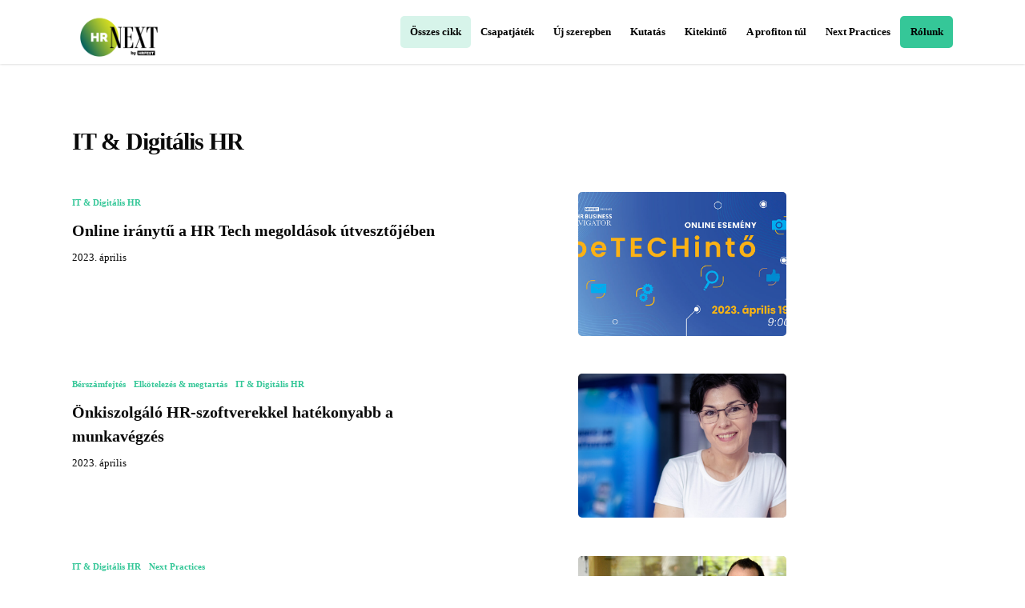

--- FILE ---
content_type: text/html; charset=UTF-8
request_url: https://hrnext.hu/category/it-digitalis-hr/
body_size: 21204
content:
<!doctype html><html lang="hu" class="no-js"><head><script data-no-optimize="1">var litespeed_docref=sessionStorage.getItem("litespeed_docref");litespeed_docref&&(Object.defineProperty(document,"referrer",{get:function(){return litespeed_docref}}),sessionStorage.removeItem("litespeed_docref"));</script> <meta charset="UTF-8"><link data-optimized="2" rel="stylesheet" href="https://hrnext.hu/wp-content/litespeed/css/69de2dd0af841147336be6406e90fa80.css?ver=d5b22" /><meta name="theme-color" content="#ffffff" /> <script data-ad-client="ca-pub-9451246435269881" type="litespeed/javascript" data-src="https://pagead2.googlesyndication.com/pagead/js/adsbygoogle.js"></script> <meta name="viewport" content="width=device-width, initial-scale=1, maximum-scale=1, user-scalable=0" /><meta name='robots' content='index, follow, max-image-preview:large, max-snippet:-1, max-video-preview:-1' /><title>IT &amp; Digitális HR Archívum - HR Next</title><link rel="canonical" href="https://hrnext.hu/category/it-digitalis-hr/" /><meta property="og:locale" content="hu_HU" /><meta property="og:type" content="article" /><meta property="og:title" content="IT &amp; Digitális HR Archívum - HR Next" /><meta property="og:url" content="https://hrnext.hu/category/it-digitalis-hr/" /><meta property="og:site_name" content="HR Next" /><meta name="twitter:card" content="summary_large_image" /> <script type="application/ld+json" class="yoast-schema-graph">{"@context":"https://schema.org","@graph":[{"@type":"WebSite","@id":"https://hrnext.hu/#website","url":"https://hrnext.hu/","name":"HR Next","description":"Kezdőlap","potentialAction":[{"@type":"SearchAction","target":{"@type":"EntryPoint","urlTemplate":"https://hrnext.hu/?s={search_term_string}"},"query-input":"required name=search_term_string"}],"inLanguage":"hu"},{"@type":"CollectionPage","@id":"https://hrnext.hu/category/it-digitalis-hr/#webpage","url":"https://hrnext.hu/category/it-digitalis-hr/","name":"IT &amp; Digitális HR Archívum - HR Next","isPartOf":{"@id":"https://hrnext.hu/#website"},"breadcrumb":{"@id":"https://hrnext.hu/category/it-digitalis-hr/#breadcrumb"},"inLanguage":"hu","potentialAction":[{"@type":"ReadAction","target":["https://hrnext.hu/category/it-digitalis-hr/"]}]},{"@type":"BreadcrumbList","@id":"https://hrnext.hu/category/it-digitalis-hr/#breadcrumb","itemListElement":[{"@type":"ListItem","position":1,"name":"Kezdőlap","item":"https://hrnext.hu/"},{"@type":"ListItem","position":2,"name":"IT &amp; Digitális HR"}]}]}</script> <link rel='dns-prefetch' href='//fonts.googleapis.com' /><link rel="alternate" type="application/rss+xml" title="HR Next &raquo; hírcsatorna" href="https://hrnext.hu/feed/" /><link rel="alternate" type="application/rss+xml" title="HR Next &raquo; hozzászólás hírcsatorna" href="https://hrnext.hu/comments/feed/" /><link rel="alternate" type="application/rss+xml" title="HR Next &raquo; IT &amp; Digitális HR kategória hírcsatorna" href="https://hrnext.hu/category/it-digitalis-hr/feed/" /><style id='wp-img-auto-sizes-contain-inline-css' type='text/css'>img:is([sizes=auto i],[sizes^="auto," i]){contain-intrinsic-size:3000px 1500px}
/*# sourceURL=wp-img-auto-sizes-contain-inline-css */</style><style id='wp-block-library-inline-css' type='text/css'>:root{--wp-block-synced-color:#7a00df;--wp-block-synced-color--rgb:122,0,223;--wp-bound-block-color:var(--wp-block-synced-color);--wp-editor-canvas-background:#ddd;--wp-admin-theme-color:#007cba;--wp-admin-theme-color--rgb:0,124,186;--wp-admin-theme-color-darker-10:#006ba1;--wp-admin-theme-color-darker-10--rgb:0,107,160.5;--wp-admin-theme-color-darker-20:#005a87;--wp-admin-theme-color-darker-20--rgb:0,90,135;--wp-admin-border-width-focus:2px}@media (min-resolution:192dpi){:root{--wp-admin-border-width-focus:1.5px}}.wp-element-button{cursor:pointer}:root .has-very-light-gray-background-color{background-color:#eee}:root .has-very-dark-gray-background-color{background-color:#313131}:root .has-very-light-gray-color{color:#eee}:root .has-very-dark-gray-color{color:#313131}:root .has-vivid-green-cyan-to-vivid-cyan-blue-gradient-background{background:linear-gradient(135deg,#00d084,#0693e3)}:root .has-purple-crush-gradient-background{background:linear-gradient(135deg,#34e2e4,#4721fb 50%,#ab1dfe)}:root .has-hazy-dawn-gradient-background{background:linear-gradient(135deg,#faaca8,#dad0ec)}:root .has-subdued-olive-gradient-background{background:linear-gradient(135deg,#fafae1,#67a671)}:root .has-atomic-cream-gradient-background{background:linear-gradient(135deg,#fdd79a,#004a59)}:root .has-nightshade-gradient-background{background:linear-gradient(135deg,#330968,#31cdcf)}:root .has-midnight-gradient-background{background:linear-gradient(135deg,#020381,#2874fc)}:root{--wp--preset--font-size--normal:16px;--wp--preset--font-size--huge:42px}.has-regular-font-size{font-size:1em}.has-larger-font-size{font-size:2.625em}.has-normal-font-size{font-size:var(--wp--preset--font-size--normal)}.has-huge-font-size{font-size:var(--wp--preset--font-size--huge)}.has-text-align-center{text-align:center}.has-text-align-left{text-align:left}.has-text-align-right{text-align:right}.has-fit-text{white-space:nowrap!important}#end-resizable-editor-section{display:none}.aligncenter{clear:both}.items-justified-left{justify-content:flex-start}.items-justified-center{justify-content:center}.items-justified-right{justify-content:flex-end}.items-justified-space-between{justify-content:space-between}.screen-reader-text{border:0;clip-path:inset(50%);height:1px;margin:-1px;overflow:hidden;padding:0;position:absolute;width:1px;word-wrap:normal!important}.screen-reader-text:focus{background-color:#ddd;clip-path:none;color:#444;display:block;font-size:1em;height:auto;left:5px;line-height:normal;padding:15px 23px 14px;text-decoration:none;top:5px;width:auto;z-index:100000}html :where(.has-border-color){border-style:solid}html :where([style*=border-top-color]){border-top-style:solid}html :where([style*=border-right-color]){border-right-style:solid}html :where([style*=border-bottom-color]){border-bottom-style:solid}html :where([style*=border-left-color]){border-left-style:solid}html :where([style*=border-width]){border-style:solid}html :where([style*=border-top-width]){border-top-style:solid}html :where([style*=border-right-width]){border-right-style:solid}html :where([style*=border-bottom-width]){border-bottom-style:solid}html :where([style*=border-left-width]){border-left-style:solid}html :where(img[class*=wp-image-]){height:auto;max-width:100%}:where(figure){margin:0 0 1em}html :where(.is-position-sticky){--wp-admin--admin-bar--position-offset:var(--wp-admin--admin-bar--height,0px)}@media screen and (max-width:600px){html :where(.is-position-sticky){--wp-admin--admin-bar--position-offset:0px}}

/*# sourceURL=wp-block-library-inline-css */</style><style id='wp-block-heading-inline-css' type='text/css'>h1:where(.wp-block-heading).has-background,h2:where(.wp-block-heading).has-background,h3:where(.wp-block-heading).has-background,h4:where(.wp-block-heading).has-background,h5:where(.wp-block-heading).has-background,h6:where(.wp-block-heading).has-background{padding:1.25em 2.375em}h1.has-text-align-left[style*=writing-mode]:where([style*=vertical-lr]),h1.has-text-align-right[style*=writing-mode]:where([style*=vertical-rl]),h2.has-text-align-left[style*=writing-mode]:where([style*=vertical-lr]),h2.has-text-align-right[style*=writing-mode]:where([style*=vertical-rl]),h3.has-text-align-left[style*=writing-mode]:where([style*=vertical-lr]),h3.has-text-align-right[style*=writing-mode]:where([style*=vertical-rl]),h4.has-text-align-left[style*=writing-mode]:where([style*=vertical-lr]),h4.has-text-align-right[style*=writing-mode]:where([style*=vertical-rl]),h5.has-text-align-left[style*=writing-mode]:where([style*=vertical-lr]),h5.has-text-align-right[style*=writing-mode]:where([style*=vertical-rl]),h6.has-text-align-left[style*=writing-mode]:where([style*=vertical-lr]),h6.has-text-align-right[style*=writing-mode]:where([style*=vertical-rl]){rotate:180deg}
/*# sourceURL=https://hrnext.hu/wp-includes/blocks/heading/style.min.css */</style><style id='wp-block-paragraph-inline-css' type='text/css'>.is-small-text{font-size:.875em}.is-regular-text{font-size:1em}.is-large-text{font-size:2.25em}.is-larger-text{font-size:3em}.has-drop-cap:not(:focus):first-letter{float:left;font-size:8.4em;font-style:normal;font-weight:100;line-height:.68;margin:.05em .1em 0 0;text-transform:uppercase}body.rtl .has-drop-cap:not(:focus):first-letter{float:none;margin-left:.1em}p.has-drop-cap.has-background{overflow:hidden}:root :where(p.has-background){padding:1.25em 2.375em}:where(p.has-text-color:not(.has-link-color)) a{color:inherit}p.has-text-align-left[style*="writing-mode:vertical-lr"],p.has-text-align-right[style*="writing-mode:vertical-rl"]{rotate:180deg}
/*# sourceURL=https://hrnext.hu/wp-includes/blocks/paragraph/style.min.css */</style><style id='global-styles-inline-css' type='text/css'>:root{--wp--preset--aspect-ratio--square: 1;--wp--preset--aspect-ratio--4-3: 4/3;--wp--preset--aspect-ratio--3-4: 3/4;--wp--preset--aspect-ratio--3-2: 3/2;--wp--preset--aspect-ratio--2-3: 2/3;--wp--preset--aspect-ratio--16-9: 16/9;--wp--preset--aspect-ratio--9-16: 9/16;--wp--preset--color--black: #000000;--wp--preset--color--cyan-bluish-gray: #abb8c3;--wp--preset--color--white: #ffffff;--wp--preset--color--pale-pink: #f78da7;--wp--preset--color--vivid-red: #cf2e2e;--wp--preset--color--luminous-vivid-orange: #ff6900;--wp--preset--color--luminous-vivid-amber: #fcb900;--wp--preset--color--light-green-cyan: #7bdcb5;--wp--preset--color--vivid-green-cyan: #00d084;--wp--preset--color--pale-cyan-blue: #8ed1fc;--wp--preset--color--vivid-cyan-blue: #0693e3;--wp--preset--color--vivid-purple: #9b51e0;--wp--preset--gradient--vivid-cyan-blue-to-vivid-purple: linear-gradient(135deg,rgb(6,147,227) 0%,rgb(155,81,224) 100%);--wp--preset--gradient--light-green-cyan-to-vivid-green-cyan: linear-gradient(135deg,rgb(122,220,180) 0%,rgb(0,208,130) 100%);--wp--preset--gradient--luminous-vivid-amber-to-luminous-vivid-orange: linear-gradient(135deg,rgb(252,185,0) 0%,rgb(255,105,0) 100%);--wp--preset--gradient--luminous-vivid-orange-to-vivid-red: linear-gradient(135deg,rgb(255,105,0) 0%,rgb(207,46,46) 100%);--wp--preset--gradient--very-light-gray-to-cyan-bluish-gray: linear-gradient(135deg,rgb(238,238,238) 0%,rgb(169,184,195) 100%);--wp--preset--gradient--cool-to-warm-spectrum: linear-gradient(135deg,rgb(74,234,220) 0%,rgb(151,120,209) 20%,rgb(207,42,186) 40%,rgb(238,44,130) 60%,rgb(251,105,98) 80%,rgb(254,248,76) 100%);--wp--preset--gradient--blush-light-purple: linear-gradient(135deg,rgb(255,206,236) 0%,rgb(152,150,240) 100%);--wp--preset--gradient--blush-bordeaux: linear-gradient(135deg,rgb(254,205,165) 0%,rgb(254,45,45) 50%,rgb(107,0,62) 100%);--wp--preset--gradient--luminous-dusk: linear-gradient(135deg,rgb(255,203,112) 0%,rgb(199,81,192) 50%,rgb(65,88,208) 100%);--wp--preset--gradient--pale-ocean: linear-gradient(135deg,rgb(255,245,203) 0%,rgb(182,227,212) 50%,rgb(51,167,181) 100%);--wp--preset--gradient--electric-grass: linear-gradient(135deg,rgb(202,248,128) 0%,rgb(113,206,126) 100%);--wp--preset--gradient--midnight: linear-gradient(135deg,rgb(2,3,129) 0%,rgb(40,116,252) 100%);--wp--preset--font-size--small: 13px;--wp--preset--font-size--medium: 20px;--wp--preset--font-size--large: 36px;--wp--preset--font-size--x-large: 42px;--wp--preset--spacing--20: 0.44rem;--wp--preset--spacing--30: 0.67rem;--wp--preset--spacing--40: 1rem;--wp--preset--spacing--50: 1.5rem;--wp--preset--spacing--60: 2.25rem;--wp--preset--spacing--70: 3.38rem;--wp--preset--spacing--80: 5.06rem;--wp--preset--shadow--natural: 6px 6px 9px rgba(0, 0, 0, 0.2);--wp--preset--shadow--deep: 12px 12px 50px rgba(0, 0, 0, 0.4);--wp--preset--shadow--sharp: 6px 6px 0px rgba(0, 0, 0, 0.2);--wp--preset--shadow--outlined: 6px 6px 0px -3px rgb(255, 255, 255), 6px 6px rgb(0, 0, 0);--wp--preset--shadow--crisp: 6px 6px 0px rgb(0, 0, 0);}:where(.is-layout-flex){gap: 0.5em;}:where(.is-layout-grid){gap: 0.5em;}body .is-layout-flex{display: flex;}.is-layout-flex{flex-wrap: wrap;align-items: center;}.is-layout-flex > :is(*, div){margin: 0;}body .is-layout-grid{display: grid;}.is-layout-grid > :is(*, div){margin: 0;}:where(.wp-block-columns.is-layout-flex){gap: 2em;}:where(.wp-block-columns.is-layout-grid){gap: 2em;}:where(.wp-block-post-template.is-layout-flex){gap: 1.25em;}:where(.wp-block-post-template.is-layout-grid){gap: 1.25em;}.has-black-color{color: var(--wp--preset--color--black) !important;}.has-cyan-bluish-gray-color{color: var(--wp--preset--color--cyan-bluish-gray) !important;}.has-white-color{color: var(--wp--preset--color--white) !important;}.has-pale-pink-color{color: var(--wp--preset--color--pale-pink) !important;}.has-vivid-red-color{color: var(--wp--preset--color--vivid-red) !important;}.has-luminous-vivid-orange-color{color: var(--wp--preset--color--luminous-vivid-orange) !important;}.has-luminous-vivid-amber-color{color: var(--wp--preset--color--luminous-vivid-amber) !important;}.has-light-green-cyan-color{color: var(--wp--preset--color--light-green-cyan) !important;}.has-vivid-green-cyan-color{color: var(--wp--preset--color--vivid-green-cyan) !important;}.has-pale-cyan-blue-color{color: var(--wp--preset--color--pale-cyan-blue) !important;}.has-vivid-cyan-blue-color{color: var(--wp--preset--color--vivid-cyan-blue) !important;}.has-vivid-purple-color{color: var(--wp--preset--color--vivid-purple) !important;}.has-black-background-color{background-color: var(--wp--preset--color--black) !important;}.has-cyan-bluish-gray-background-color{background-color: var(--wp--preset--color--cyan-bluish-gray) !important;}.has-white-background-color{background-color: var(--wp--preset--color--white) !important;}.has-pale-pink-background-color{background-color: var(--wp--preset--color--pale-pink) !important;}.has-vivid-red-background-color{background-color: var(--wp--preset--color--vivid-red) !important;}.has-luminous-vivid-orange-background-color{background-color: var(--wp--preset--color--luminous-vivid-orange) !important;}.has-luminous-vivid-amber-background-color{background-color: var(--wp--preset--color--luminous-vivid-amber) !important;}.has-light-green-cyan-background-color{background-color: var(--wp--preset--color--light-green-cyan) !important;}.has-vivid-green-cyan-background-color{background-color: var(--wp--preset--color--vivid-green-cyan) !important;}.has-pale-cyan-blue-background-color{background-color: var(--wp--preset--color--pale-cyan-blue) !important;}.has-vivid-cyan-blue-background-color{background-color: var(--wp--preset--color--vivid-cyan-blue) !important;}.has-vivid-purple-background-color{background-color: var(--wp--preset--color--vivid-purple) !important;}.has-black-border-color{border-color: var(--wp--preset--color--black) !important;}.has-cyan-bluish-gray-border-color{border-color: var(--wp--preset--color--cyan-bluish-gray) !important;}.has-white-border-color{border-color: var(--wp--preset--color--white) !important;}.has-pale-pink-border-color{border-color: var(--wp--preset--color--pale-pink) !important;}.has-vivid-red-border-color{border-color: var(--wp--preset--color--vivid-red) !important;}.has-luminous-vivid-orange-border-color{border-color: var(--wp--preset--color--luminous-vivid-orange) !important;}.has-luminous-vivid-amber-border-color{border-color: var(--wp--preset--color--luminous-vivid-amber) !important;}.has-light-green-cyan-border-color{border-color: var(--wp--preset--color--light-green-cyan) !important;}.has-vivid-green-cyan-border-color{border-color: var(--wp--preset--color--vivid-green-cyan) !important;}.has-pale-cyan-blue-border-color{border-color: var(--wp--preset--color--pale-cyan-blue) !important;}.has-vivid-cyan-blue-border-color{border-color: var(--wp--preset--color--vivid-cyan-blue) !important;}.has-vivid-purple-border-color{border-color: var(--wp--preset--color--vivid-purple) !important;}.has-vivid-cyan-blue-to-vivid-purple-gradient-background{background: var(--wp--preset--gradient--vivid-cyan-blue-to-vivid-purple) !important;}.has-light-green-cyan-to-vivid-green-cyan-gradient-background{background: var(--wp--preset--gradient--light-green-cyan-to-vivid-green-cyan) !important;}.has-luminous-vivid-amber-to-luminous-vivid-orange-gradient-background{background: var(--wp--preset--gradient--luminous-vivid-amber-to-luminous-vivid-orange) !important;}.has-luminous-vivid-orange-to-vivid-red-gradient-background{background: var(--wp--preset--gradient--luminous-vivid-orange-to-vivid-red) !important;}.has-very-light-gray-to-cyan-bluish-gray-gradient-background{background: var(--wp--preset--gradient--very-light-gray-to-cyan-bluish-gray) !important;}.has-cool-to-warm-spectrum-gradient-background{background: var(--wp--preset--gradient--cool-to-warm-spectrum) !important;}.has-blush-light-purple-gradient-background{background: var(--wp--preset--gradient--blush-light-purple) !important;}.has-blush-bordeaux-gradient-background{background: var(--wp--preset--gradient--blush-bordeaux) !important;}.has-luminous-dusk-gradient-background{background: var(--wp--preset--gradient--luminous-dusk) !important;}.has-pale-ocean-gradient-background{background: var(--wp--preset--gradient--pale-ocean) !important;}.has-electric-grass-gradient-background{background: var(--wp--preset--gradient--electric-grass) !important;}.has-midnight-gradient-background{background: var(--wp--preset--gradient--midnight) !important;}.has-small-font-size{font-size: var(--wp--preset--font-size--small) !important;}.has-medium-font-size{font-size: var(--wp--preset--font-size--medium) !important;}.has-large-font-size{font-size: var(--wp--preset--font-size--large) !important;}.has-x-large-font-size{font-size: var(--wp--preset--font-size--x-large) !important;}
/*# sourceURL=global-styles-inline-css */</style><style id='classic-theme-styles-inline-css' type='text/css'>/*! This file is auto-generated */
.wp-block-button__link{color:#fff;background-color:#32373c;border-radius:9999px;box-shadow:none;text-decoration:none;padding:calc(.667em + 2px) calc(1.333em + 2px);font-size:1.125em}.wp-block-file__button{background:#32373c;color:#fff;text-decoration:none}
/*# sourceURL=/wp-includes/css/classic-themes.min.css */</style><style id='salient-social-inline-css' type='text/css'>.sharing-default-minimal .nectar-love.loved,
  body .nectar-social[data-color-override="override"].fixed > a:before, 
  body .nectar-social[data-color-override="override"].fixed .nectar-social-inner a,
  .sharing-default-minimal .nectar-social[data-color-override="override"] .nectar-social-inner a:hover {
    background-color: #35c798;
  }
  .nectar-social.hover .nectar-love.loved,
  .nectar-social.hover > .nectar-love-button a:hover,
  .nectar-social[data-color-override="override"].hover > div a:hover,
  #single-below-header .nectar-social[data-color-override="override"].hover > div a:hover,
  .nectar-social[data-color-override="override"].hover .share-btn:hover,
  .sharing-default-minimal .nectar-social[data-color-override="override"] .nectar-social-inner a {
    border-color: #35c798;
  }
  #single-below-header .nectar-social.hover .nectar-love.loved i,
  #single-below-header .nectar-social.hover[data-color-override="override"] a:hover,
  #single-below-header .nectar-social.hover[data-color-override="override"] a:hover i,
  #single-below-header .nectar-social.hover .nectar-love-button a:hover i,
  .nectar-love:hover i,
  .hover .nectar-love:hover .total_loves,
  .nectar-love.loved i,
  .nectar-social.hover .nectar-love.loved .total_loves,
  .nectar-social.hover .share-btn:hover, 
  .nectar-social[data-color-override="override"].hover .nectar-social-inner a:hover,
  .nectar-social[data-color-override="override"].hover > div:hover span,
  .sharing-default-minimal .nectar-social[data-color-override="override"] .nectar-social-inner a:not(:hover) i,
  .sharing-default-minimal .nectar-social[data-color-override="override"] .nectar-social-inner a:not(:hover) {
    color: #35c798;
  }
/*# sourceURL=salient-social-inline-css */</style><style id='dynamic-css-inline-css' type='text/css'>.archive.author .row .col.section-title span,.archive.category .row .col.section-title span,.archive.tag .row .col.section-title span,.archive.date .row .col.section-title span{padding-left:0}body.author #page-header-wrap #page-header-bg,body.category #page-header-wrap #page-header-bg,body.tag #page-header-wrap #page-header-bg,body.date #page-header-wrap #page-header-bg{height:auto;padding-top:8%;padding-bottom:8%;}.archive #page-header-wrap{height:auto;}.archive.category .row .col.section-title p,.archive.tag .row .col.section-title p{margin-top:10px;}body[data-bg-header="true"].category .container-wrap,body[data-bg-header="true"].author .container-wrap,body[data-bg-header="true"].date .container-wrap,body[data-bg-header="true"].blog .container-wrap{padding-top:4.1em!important}body[data-bg-header="true"].archive .container-wrap.meta_overlaid_blog,body[data-bg-header="true"].category .container-wrap.meta_overlaid_blog,body[data-bg-header="true"].author .container-wrap.meta_overlaid_blog,body[data-bg-header="true"].date .container-wrap.meta_overlaid_blog{padding-top:0!important;}body.archive #page-header-bg:not(.fullscreen-header) .span_6{position:relative;-webkit-transform:none;transform:none;top:0;}@media only screen and (min-width:1000px){body #ajax-content-wrap.no-scroll{min-height:calc(100vh - 116px);height:calc(100vh - 116px)!important;}}@media only screen and (min-width:1000px){#page-header-wrap.fullscreen-header,#page-header-wrap.fullscreen-header #page-header-bg,html:not(.nectar-box-roll-loaded) .nectar-box-roll > #page-header-bg.fullscreen-header,.nectar_fullscreen_zoom_recent_projects,#nectar_fullscreen_rows:not(.afterLoaded) > div{height:calc(100vh - 115px);}.wpb_row.vc_row-o-full-height.top-level,.wpb_row.vc_row-o-full-height.top-level > .col.span_12{min-height:calc(100vh - 115px);}html:not(.nectar-box-roll-loaded) .nectar-box-roll > #page-header-bg.fullscreen-header{top:116px;}.nectar-slider-wrap[data-fullscreen="true"]:not(.loaded),.nectar-slider-wrap[data-fullscreen="true"]:not(.loaded) .swiper-container{height:calc(100vh - 114px)!important;}.admin-bar .nectar-slider-wrap[data-fullscreen="true"]:not(.loaded),.admin-bar .nectar-slider-wrap[data-fullscreen="true"]:not(.loaded) .swiper-container{height:calc(100vh - 114px - 32px)!important;}}.screen-reader-text,.nectar-skip-to-content:not(:focus){border:0;clip:rect(1px,1px,1px,1px);clip-path:inset(50%);height:1px;margin:-1px;overflow:hidden;padding:0;position:absolute!important;width:1px;word-wrap:normal!important;}
/*# sourceURL=dynamic-css-inline-css */</style> <script type="litespeed/javascript" data-src="https://hrnext.hu/wp-includes/js/jquery/jquery.min.js" id="jquery-core-js"></script> <script id="cookie-law-info-js-extra" type="litespeed/javascript">var Cli_Data={"nn_cookie_ids":[],"cookielist":[],"non_necessary_cookies":[],"ccpaEnabled":"","ccpaRegionBased":"","ccpaBarEnabled":"","strictlyEnabled":["necessary","obligatoire"],"ccpaType":"gdpr","js_blocking":"1","custom_integration":"","triggerDomRefresh":"","secure_cookies":""};var cli_cookiebar_settings={"animate_speed_hide":"500","animate_speed_show":"500","background":"#FFF","border":"#b1a6a6c2","border_on":"","button_1_button_colour":"#61a229","button_1_button_hover":"#4e8221","button_1_link_colour":"#fff","button_1_as_button":"1","button_1_new_win":"","button_2_button_colour":"#333","button_2_button_hover":"#292929","button_2_link_colour":"#444","button_2_as_button":"","button_2_hidebar":"","button_3_button_colour":"#dedfe0","button_3_button_hover":"#b2b2b3","button_3_link_colour":"#333333","button_3_as_button":"1","button_3_new_win":"","button_4_button_colour":"#dedfe0","button_4_button_hover":"#b2b2b3","button_4_link_colour":"#333333","button_4_as_button":"1","button_7_button_colour":"#61a229","button_7_button_hover":"#4e8221","button_7_link_colour":"#fff","button_7_as_button":"1","button_7_new_win":"","font_family":"inherit","header_fix":"","notify_animate_hide":"1","notify_animate_show":"","notify_div_id":"#cookie-law-info-bar","notify_position_horizontal":"right","notify_position_vertical":"bottom","scroll_close":"","scroll_close_reload":"","accept_close_reload":"","reject_close_reload":"","showagain_tab":"","showagain_background":"#fff","showagain_border":"#000","showagain_div_id":"#cookie-law-info-again","showagain_x_position":"100px","text":"#333333","show_once_yn":"","show_once":"10000","logging_on":"","as_popup":"","popup_overlay":"1","bar_heading_text":"","cookie_bar_as":"banner","popup_showagain_position":"bottom-right","widget_position":"left"};var log_object={"ajax_url":"https://hrnext.hu/wp-admin/admin-ajax.php"}</script> <link rel="https://api.w.org/" href="https://hrnext.hu/wp-json/" /><link rel="alternate" title="JSON" type="application/json" href="https://hrnext.hu/wp-json/wp/v2/categories/105" /><link rel="EditURI" type="application/rsd+xml" title="RSD" href="https://hrnext.hu/xmlrpc.php?rsd" /><meta name="generator" content="WordPress 6.9" /><meta name="cdp-version" content="1.2.7" /> <script type="litespeed/javascript" data-src="https://www.googletagmanager.com/gtag/js?id=G-28MW6XWRBT"></script> <script type="litespeed/javascript">window.dataLayer=window.dataLayer||[];function gtag(){dataLayer.push(arguments)}
gtag('js',new Date());gtag('config','G-28MW6XWRBT')</script> 
 <script type="litespeed/javascript">!function(f,b,e,v,n,t,s){if(f.fbq)return;n=f.fbq=function(){n.callMethod?n.callMethod.apply(n,arguments):n.queue.push(arguments)};if(!f._fbq)f._fbq=n;n.push=n;n.loaded=!0;n.version='2.0';n.queue=[];t=b.createElement(e);t.async=!0;t.src=v;s=b.getElementsByTagName(e)[0];s.parentNode.insertBefore(t,s)}(window,document,'script','https://connect.facebook.net/en_US/fbevents.js');fbq('init','244548490934208');fbq('track','PageView')</script> <noscript>
<img height="1" width="1"
src="https://www.facebook.com/tr?id=244548490934208&ev=PageView
&noscript=1"/>
</noscript> <script type="litespeed/javascript" data-src="https://www.googletagmanager.com/gtag/js?id=G-6NW940WF27"></script> <script type="litespeed/javascript">window.dataLayer=window.dataLayer||[];function gtag(){dataLayer.push(arguments)}gtag('js',new Date());gtag('config','G-6NW940WF27')</script>  <script type="litespeed/javascript">var root=document.getElementsByTagName("html")[0];root.setAttribute("class","js")</script><meta name="generator" content="Powered by WPBakery Page Builder - drag and drop page builder for WordPress."/><link rel="icon" href="https://hrnext.hu/wp-content/uploads/2022/02/cropped-logo_tab-32x32.png" sizes="32x32" /><link rel="icon" href="https://hrnext.hu/wp-content/uploads/2022/02/cropped-logo_tab-192x192.png" sizes="192x192" /><link rel="apple-touch-icon" href="https://hrnext.hu/wp-content/uploads/2022/02/cropped-logo_tab-180x180.png" /><meta name="msapplication-TileImage" content="https://hrnext.hu/wp-content/uploads/2022/02/cropped-logo_tab-270x270.png" /><style type="text/css" id="wp-custom-css">.cl-template--id-470 .cl-element--instance-1002 .cl-element-title__anchor{
	font-family: Poppins;
}

.cl-template--id-724 .cl-element--instance-1021 .cl-element-title__anchor{
	font-family: Poppins;
}

.cl-template--id-1616 .cl-element--instance-1001 .cl-element-title__anchor{
	font-family: Poppins;
}


form label, .woocommerce-checkout-review-order-table .product-info .amount, .nectar-progress-bar p, .nectar-progress-bar span strong i, .nectar-progress-bar span strong, body.material .nectar_single_testimonial[data-style="basic"] span.wrap, body.material .nectar_single_testimonial[data-style="basic_left_image"] span.wrap, .testimonial_slider:not([data-style="minimal"]) blockquote span, .woocommerce-ordering .select2-container--default .select2-selection--single .select2-selection__rendered, .woocommerce-ordering .select2-container .select2-choice>.select2-chosen, body[data-fancy-form-rcs="1"] .woocommerce-ordering select, .tabbed[data-style="minimal_alt"] > ul li a, .material .widget .nectar_widget[class*="nectar_blog_posts_"] > li .post-title, body.material .tagcloud a, .material .main-content .widget li a, .material #footer-outer .widget li a, .nectar-recent-posts-slider_multiple_visible .recent-post-container.container .strong a, .material .recentcomments .comment-author-link, .single .post-area .content-inner > .post-tags a, .masonry.material .masonry-blog-item .grav-wrap a, .nectar-recent-posts-single_featured .grav-wrap a, .masonry.material .masonry-blog-item .meta-category a, .post-area.featured_img_left article .meta-category a, .post-area.featured_img_left article .grav-wrap .text a, .related-posts[data-style="material"] .meta-category a, .masonry.auto_meta_overlaid_spaced article.post.quote .author, .masonry.material article.post.quote .author, body.search-results #search-results[data-layout="list-no-sidebar"] .result .inner-wrap h2 span, .material .tabbed >ul li a, .post-area.featured_img_left article.post.quote .author, .single .post.format-quote .author, .related-posts[data-style="material"] .grav-wrap .text a, .auto_meta_overlaid_spaced .masonry-blog-item .meta-category a, [data-style="list_featured_first_row"] .meta-category a, .nectar-recent-posts-single_featured .strong a, .nectar-recent-posts-single_featured.multiple_featured .controls li .title, body .woocommerce .nectar-woo-flickity[data-controls="arrows-and-text"] .woo-flickity-count, body.woocommerce ul.products li.minimal.product span.onsale, .nectar-ajax-search-results ul.products li.minimal.product span.onsale, .nectar-woo-flickity ul.products li.minimal.product span.onsale, .nectar-quick-view-box span.onsale, .nectar-quick-view-box .nectar-full-product-link a, body .nectar-quick-view-box .single_add_to_cart_button, .nectar-quick-view-box .single_add_to_cart_button, body .cart .quantity input.qty, body .cart .quantity input.plus, body .cart .quantity input.minus, body .woocommerce-mini-cart .quantity input.qty, body .woocommerce-mini-cart .quantity input.plus, body .woocommerce-mini-cart .quantity input.minus, .style_slide_in_click .product-meta > .quantity .amount, .pum-theme-salient-page-builder-optimized .pum-container .pum-content+.pum-close, .woocommerce-account .woocommerce-form-login .lost_password, .woocommerce div.product .woocommerce-tabs .full-width-content[data-tab-style="fullwidth"] ul.tabs li a, .woocommerce div.product_meta, .woocommerce table.shop_table th, #header-outer .widget_shopping_cart .cart_list a, .woocommerce .yith-wcan-reset-navigation.button, .single-product .entry-summary p.stock.out-of-stock, .nectar-post-grid .nectar-post-grid-item .content .meta-category a, .nectar-slide-in-cart.style_slide_in_click ul.product_list_widget li dl dt, .woocommerce-tabs ol.commentlist li .comment-text p.meta strong{
	font-size: 11px
}

.excerpt {
    display: none;
}

.cl-template--id-724 .cl-element--instance-1003 .cl-element-title__anchor{
	font-family: Poppins;
}

.cl-template--id-395 .cl-element--instance-1002 .cl-element-title__anchor{
	font-family: Poppins;
}

.cl-template--id-510 div.cl-element--instance-1003{
	font-family: Poppins;
}

.cl-template--id-510 .cl-element--instance-1002 .cl-element-title__anchor{
	font-family: Poppins;
}

.cl-template--id-493 .cl-element--instance-1003 .cl-element-title__anchor{
	font-family: Poppins;
}

.cl-template--id-724 div.cl-element--instance-1004{
		font-family: Poppins;
}

.cl-template--id-554 div.cl-element--instance-1002{
	font-family: Poppins;
}

.cl-template--id-554 .cl-element--instance-1001 .cl-element-title__anchor{
	font-family: Poppins;
}

.cl-template--id-519 div.cl-element--instance-1002{
	font-family: Poppins;
}

.cl-template--id-519 .cl-element--instance-1001 .cl-element-title__anchor{
	font-family: Poppins;
}

.cl-template--id-516 .cl-element--instance-1001 .cl-element-title__anchor{
	font-family: Poppins;
}

.cl-template--id-516 div.cl-element--instance-1002{
	font-family: Poppins;
}

.cl-template--id-470 .cl-element--instance-1003 .cl-element-title__anchor{
	font-family: Poppins;
}

.cl-template--id-470 div.cl-element--instance-1004{
	font-family: Poppins;
}

.cl-template--id-405 .cl-element--instance-1003 .cl-element-title__anchor{
	font-family: Poppins;
}

.cl-template--id-437 .cl-element--instance-1001 .cl-element-title__anchor{
	font-family: Poppins;
}

.cl-template--id-437 div.cl-element--instance-1002{
	font-family: Poppins;
}

.cl-template--id-496 .cl-element--instance-1002 .cl-element-title__anchor{
	font-family: Poppins;
}

.cl-template--id-496 div.cl-element--instance-1003{
	font-family: Poppins;
}

body .gform_wrapper ul li.gfield{
	margin-top: 0px;
}

body[data-button-style*="slightly_rounded"] #to-top{
	display: none;
}

body[data-ext-responsive="true"].single-post .container-wrap.no-sidebar .post-area, body[data-ext-responsive="true"].single-post .container-wrap.no-sidebar .comment-list >li, body[data-ext-responsive="true"].single-post.material .container-wrap.no-sidebar .comment-wrap h3#comments, body[data-ext-responsive="true"].single-post.material .comment-wrap #respond, body[data-ext-responsive="true"].single-post #page-header-bg[data-post-hs="default_minimal"] h1, body[data-ext-responsive="true"].single-post.material #page-header-bg.fullscreen-header h1, body[data-ext-responsive="true"].single-post .heading-title[data-header-style="default_minimal"] .entry-title{
	max-width: 100%;
	padding-left: 10px;
	padding-right: 10px;
}

.blog-recent[data-style="minimal"] .meta{
	display: none;
}

#header-outer #logo img, #header-outer .logo-spacing img{
	padding-left: 5px;
}

body.original #footer-outer #footer-widgets .col ul li {
    border-bottom: 0px solid rgba(0,0,0,-0.9);
}

.single .heading-title[data-header-style="default_minimal"]{
	display: none;
}

.post-area.featured_img_left .article-content-wrap .post-content-wrap{
	padding: 0 0 0 0;
}

p#breadcrumbs {
    display: none !important;
}

.single .heading-title[data-header-style="default_minimal"] .meta-category a{
	margin: 5px 6px 0px 0px;
}

.single #single-below-header{
	padding-left: 0px;
}

.post-area.featured_img_left article .grav-wrap img{
	display: none;
}

.post-area.featured_img_left.span_12 .article-content-wrap .post-content-wrap {
	padding: 0%;
  padding-top: 5px;
}

.post-area.featured_img_left article .grav-wrap .text a{
	font-weight: 600;
	padding-bottom: 3px;
}

@media only screen and (min-width: 1000px){	
	
	.post-area.masonry .post .post-content, .post-area.featured_img_left .post .post-content{
		min-height: 180px;
	}
	
	.post-header, #single-below-header{
		margin-bottom: 5px;
	}
	
	.post-area.featured_img_left .post-content-wrap .grav-wrap{
		margin-top: 0px;
	}
	
	.post h3.title{
		font-size: 20px;
		line-height: 1.5;
		padding-right: 20px;
	}	
	
		.post-area.featured_img_left .article-content-wrap .post-content-wrap {
	left: 0%;
}

.post-area.featured_img_left article .article-content-wrap .post-featured-img-wrap{
	//left: 67%;
	left: 80%;
}
}

.row .col.section-title{
	border-bottom: 0px solid #ededed;
	padding: 0px 0 0px 0;
}

@media only screen and (min-width: 800px) {        
	.row .col.section-title.project-title, .row .col.section-title.blog-title{
		margin-left: 121px;
}
    } 

.col.span_12.section-title.blog-title {
    text-align: left;
}

.single #single-below-header{
	padding-top: 10px;
	padding-left: 6px;
}

.row .col.section-title span{
	padding-left: 0px;
}

h1.entry-title{
	display: none;
}

.single .heading-title{
	padding-bottom: 0px;
}

.single .heading-title[data-header-style="default_minimal"]{
	padding-top: 0px;
}

.single .heading-title{
	margin-bottom: 0px;
}

.row .col img {
	margin-bottom: 0px;
}

.cl-template--id-733 .cl-element--instance-1003 .cl-element-title__anchor{
	display: none;
}

#ss-floating-bar .ss-social-icons-container>li>.ss-ss-on-media-button.ss-share-all, #ss-floating-bar .ss-social-icons-container>li>a.ss-share-all, #ss-share-hub .ss-social-icons-container>li>.ss-ss-on-media-button.ss-share-all, #ss-share-hub .ss-social-icons-container>li>a.ss-share-all, #ss-sticky-bar .ss-social-icons-container>li>.ss-ss-on-media-button.ss-share-all, #ss-sticky-bar .ss-social-icons-container>li>a.ss-share-all, .ss-inline-share-wrapper .ss-social-icons-container>li>.ss-ss-on-media-button.ss-share-all, .ss-inline-share-wrapper .ss-social-icons-container>li>a.ss-share-all, .ss-on-media-wrapper .ss-social-icons-container>li>.ss-ss-on-media-button.ss-share-all, .ss-on-media-wrapper .ss-social-icons-container>li>a.ss-share-all{
	display: none;
}

.post .content-inner {
    padding-bottom: 0px;
}

.nectar-social.fixed{
	display: none;
}

.masonry.material .masonry-blog-item .meta-category, .related-posts[data-style="material"] .meta-category{
	display: none;
}

.masonry.material .masonry-blog-item .article-content-wrap, .related-posts[data-style="material"] .article-content-wrap{
	padding: 10px 20px 20px 20px!important;
}

.masonry.material .masonry-blog-item .grav-wrap{
	display: none;
}

.archive.author .row .col.section-title span, .archive.category .row .col.section-title span, .archive.tag .row .col.section-title span, .archive.date .row .col.section-title span{
	display: none;
}

body #page-header-bg h1, html body .row .col.section-title h1, .nectar-box-roll .overlaid-content h1{
	font-size: 30px;
}

.cl-template--id-550 .cl-element--instance-1003 .cl-element-title__anchor{
	display: none;
}

.cl-template--id-415 .cl-element--instance-1001 .cl-element-title__anchor{
	display: none;
}

p {
	padding-bottom: 20px;
}

.mc4wp-form-basic input[type=date], .mc4wp-form-basic input[type=email], .mc4wp-form-basic input[type=tel], .mc4wp-form-basic input[type=text], .mc4wp-form-basic input[type=url], .mc4wp-form-basic select, .mc4wp-form-basic textarea {
	max-width: 100%;
}

#footer-outer #footer-widgets .col p {
    padding-bottom: 15px;
}

#footer-outer #footer-widgets .widget h4, #footer-outer .col .widget_recent_entries span, #footer-outer .col .recent_posts_extra_widget .post-widget-text span{
	font-size: 18px;
	font-weight: bold;
	color: #ededed!important;
}

input[type=text], input[type=email], input[type=password], input[type=tel], input[type=url], input[type=search], input[type=date], textarea{
	background-color: rgba(0, 0,0,0);
	border: 0.5px solid #767676;
	border-radius: 3px;
}

div[data-style="minimal_small"] .toggle.default h3 a:hover, div[data-style="minimal_small"] .toggle.default.open h3 a {
	color: #ffffff;
	font-weight: bold;
}

div[data-style="minimal_small"] .toggle > h3:after, div[data-style="minimal_small"] .toggle > h3:before {
    display: none;
}

div[data-style="minimal_small"] .toggle {
	margin-bottom: 0;
}

#footer-outer .row {
  padding: 30px 0;
	padding-bottom: 100px;
}

#footer-outer .widget {
    margin-bottom: 5px;
}

span.menu-title-text {
    font-weight: bold;
    color: #000000;
		font-size: 13px;
		padding: 2px
}

#header-outer #logo, #header-outer .logo-spacing {
    margin-top: 15px;
    margin-bottom: 5px;
}

div#header-outer {
	margin-bottom: 0;
	padding: 0px 0;
}

.col {
    margin-bottom: 0px;
}</style><noscript><style>.wpb_animate_when_almost_visible { opacity: 1; }</style></noscript><style id="yellow-pencil">/*
	The following CSS codes are created by the YellowPencil plugin.
	https://yellowpencil.waspthemes.com/
*/
li#menu-item-989{margin-top: 20px;margin-bottom: 20px;padding-right: 10px;padding-left: 1px;background-color: #35c798;border-radius: 5px;}li#menu-item-2484{margin-top: 20px;margin-bottom: 20px;padding-right: 0px;padding-left: 0px;border-radius: 5px;background-color: #d7f4ea;}#footer-widgets .container .row .col #block-37 p strong a{color:#35d7ad !important;}#rovatok{color:#ffffff !important;}#kapcsolat{color:#ffffff !important;}#tajekoztato{color:#ffffff !important;}</style></head><body class="archive category category-it-digitalis-hr category-105 wp-theme-salient non-logged-in original wpb-js-composer js-comp-ver-6.6.0 vc_responsive" data-footer-reveal="false" data-footer-reveal-shadow="none" data-header-format="default" data-body-border="off" data-boxed-style="" data-header-breakpoint="1000" data-dropdown-style="minimal" data-cae="easeOutCubic" data-cad="750" data-megamenu-width="contained" data-aie="none" data-ls="fancybox" data-apte="standard" data-hhun="0" data-fancy-form-rcs="default" data-form-style="default" data-form-submit="regular" data-is="minimal" data-button-style="slightly_rounded_shadow" data-user-account-button="false" data-flex-cols="true" data-col-gap="default" data-header-inherit-rc="false" data-header-search="false" data-animated-anchors="true" data-ajax-transitions="false" data-full-width-header="false" data-slide-out-widget-area="true" data-slide-out-widget-area-style="simple" data-user-set-ocm="off" data-loading-animation="none" data-bg-header="false" data-responsive="1" data-ext-responsive="true" data-ext-padding="90" data-header-resize="0" data-header-color="light" data-transparent-header="false" data-cart="false" data-remove-m-parallax="" data-remove-m-video-bgs="" data-m-animate="0" data-force-header-trans-color="light" data-smooth-scrolling="0" data-permanent-transparent="false" > <script type="litespeed/javascript">(function(window,document){if(navigator.userAgent.match(/(Android|iPod|iPhone|iPad|BlackBerry|IEMobile|Opera Mini)/)){document.body.className+=" using-mobile-browser "}
if(!("ontouchstart" in window)){var body=document.querySelector("body");var winW=window.innerWidth;var bodyW=body.clientWidth;if(winW>bodyW+4){body.setAttribute("style","--scroll-bar-w: "+(winW-bodyW-4)+"px")}else{body.setAttribute("style","--scroll-bar-w: 0px")}}})(window,document)</script><a href="#ajax-content-wrap" class="nectar-skip-to-content">Skip to main content</a><div id="header-space"  data-header-mobile-fixed='1'></div><div id="header-outer" data-has-menu="true" data-has-buttons="no" data-header-button_style="default" data-using-pr-menu="false" data-mobile-fixed="1" data-ptnm="false" data-lhe="animated_underline" data-user-set-bg="#ffffff" data-format="default" data-permanent-transparent="false" data-megamenu-rt="0" data-remove-fixed="0" data-header-resize="0" data-cart="false" data-transparency-option="0" data-box-shadow="small" data-shrink-num="20" data-using-secondary="0" data-using-logo="1" data-logo-height="60" data-m-logo-height="50" data-padding="28" data-full-width="false" data-condense="false" ><div id="search-outer" class="nectar"><div id="search"><div class="container"><div id="search-box"><div class="inner-wrap"><div class="col span_12"><form role="search" action="https://hrnext.hu/" method="GET">
<input type="text" name="s"  value="Start Typing..." aria-label="Search" data-placeholder="Start Typing..." /></form></div></div></div><div id="close"><a href="#"><span class="screen-reader-text">Close Search</span>
<span class="icon-salient-x" aria-hidden="true"></span>				 </a></div></div></div></div><header id="top"><div class="container"><div class="row"><div class="col span_3">
<a id="logo" href="https://hrnext.hu" data-supplied-ml-starting-dark="false" data-supplied-ml-starting="false" data-supplied-ml="false" >
<img class="stnd skip-lazy dark-version" width="1116" height="628" alt="HR Next" src="https://hrnext.hu/wp-content/uploads/2022/02/HRNEXT_logo_final-e1645706265462.png"  />				</a></div><div class="col span_9 col_last"><div class="slide-out-widget-area-toggle mobile-icon simple" data-custom-color="false" data-icon-animation="simple-transform"><div> <a href="#sidewidgetarea" aria-label="Navigation Menu" aria-expanded="false" class="closed">
<span class="screen-reader-text">Menu</span><span aria-hidden="true"> <i class="lines-button x2"> <i class="lines"></i> </i> </span>
</a></div></div><nav><ul class="sf-menu"><li id="menu-item-2484" class="menu-item menu-item-type-post_type menu-item-object-page nectar-regular-menu-item menu-item-2484"><a href="https://hrnext.hu/cikkek/"><span class="menu-title-text">Összes cikk</span></a></li><li id="menu-item-984" class="menu-item menu-item-type-post_type menu-item-object-page nectar-regular-menu-item menu-item-984"><a href="https://hrnext.hu/csapatjatek/"><span class="menu-title-text">Csapatjáték</span></a></li><li id="menu-item-983" class="menu-item menu-item-type-post_type menu-item-object-page nectar-regular-menu-item menu-item-983"><a href="https://hrnext.hu/valtozasban/"><span class="menu-title-text">Új szerepben</span></a></li><li id="menu-item-986" class="menu-item menu-item-type-post_type menu-item-object-page nectar-regular-menu-item menu-item-986"><a href="https://hrnext.hu/kutatas/"><span class="menu-title-text">Kutatás</span></a></li><li id="menu-item-987" class="menu-item menu-item-type-post_type menu-item-object-page nectar-regular-menu-item menu-item-987"><a href="https://hrnext.hu/kitekinto/"><span class="menu-title-text">Kitekintő</span></a></li><li id="menu-item-1672" class="menu-item menu-item-type-post_type menu-item-object-page nectar-regular-menu-item menu-item-1672"><a href="https://hrnext.hu/a-profiton-tul/"><span class="menu-title-text">A profiton túl</span></a></li><li id="menu-item-988" class="menu-item menu-item-type-post_type menu-item-object-page nectar-regular-menu-item menu-item-988"><a href="https://hrnext.hu/next-practices/"><span class="menu-title-text">Next Practices</span></a></li><li id="menu-item-989" class="menu-item menu-item-type-post_type menu-item-object-page nectar-regular-menu-item menu-item-989"><a href="https://hrnext.hu/rolunk/"><span class="menu-title-text">Rólunk</span></a></li></ul><ul class="buttons sf-menu" data-user-set-ocm="off"></ul></nav></div></div><div id="mobile-menu" data-mobile-fixed="1"><div class="inner"><div class="menu-items-wrap" data-has-secondary-text="false"><ul><li class="menu-item menu-item-type-post_type menu-item-object-page menu-item-2484"><a href="https://hrnext.hu/cikkek/">Összes cikk</a></li><li class="menu-item menu-item-type-post_type menu-item-object-page menu-item-984"><a href="https://hrnext.hu/csapatjatek/">Csapatjáték</a></li><li class="menu-item menu-item-type-post_type menu-item-object-page menu-item-983"><a href="https://hrnext.hu/valtozasban/">Új szerepben</a></li><li class="menu-item menu-item-type-post_type menu-item-object-page menu-item-986"><a href="https://hrnext.hu/kutatas/">Kutatás</a></li><li class="menu-item menu-item-type-post_type menu-item-object-page menu-item-987"><a href="https://hrnext.hu/kitekinto/">Kitekintő</a></li><li class="menu-item menu-item-type-post_type menu-item-object-page menu-item-1672"><a href="https://hrnext.hu/a-profiton-tul/">A profiton túl</a></li><li class="menu-item menu-item-type-post_type menu-item-object-page menu-item-988"><a href="https://hrnext.hu/next-practices/">Next Practices</a></li><li class="menu-item menu-item-type-post_type menu-item-object-page menu-item-989"><a href="https://hrnext.hu/rolunk/">Rólunk</a></li></ul></div><div class="below-menu-items-wrap"></div></div></div></div></header></div><div id="ajax-content-wrap"><div class="row page-header-no-bg" data-alignment="left"><div class="container"><div class="col span_12 section-title">
<span class="subheader">Category</span><h1>IT &amp; Digitális HR</h1></div></div></div><div class="container-wrap"><div class="container main-content"><div class="row"><div class="post-area col featured_img_left span_9   " data-ams="8px" data-remove-post-date="0" data-remove-post-author="1" data-remove-post-comment-number="1" data-remove-post-nectar-love="1"><div class="posts-container"  data-load-animation="none"><article id="post-3065" class="post-3065 post type-post status-publish format-standard has-post-thumbnail category-it-digitalis-hr tag-home-osszes-cikk"><div class="inner-wrap animated"><div class="post-content"><div class="article-content-wrap"><div class="post-featured-img-wrap">
<a href="https://hrnext.hu/online-iranytu-a-hr-tech-megoldasok-utvesztojeben/" aria-label="Online iránytű a HR Tech megoldások útvesztőjében"><span class="post-featured-img" style="background-image: url(https://hrnext.hu/wp-content/uploads/2023/04/HRBN_NEXT_Banner1_Digitalizacio_1000x562-900x562.jpg);"></span></a></div><div class="post-content-wrap">
<a class="entire-meta-link" href="https://hrnext.hu/online-iranytu-a-hr-tech-megoldasok-utvesztojeben/" aria-label="Online iránytű a HR Tech megoldások útvesztőjében"></a>
<span class="meta-category"><a class="it-digitalis-hr" href="https://hrnext.hu/category/it-digitalis-hr/">IT &amp; Digitális HR</a></span><div class="post-header"><h3 class="title"><a href="https://hrnext.hu/online-iranytu-a-hr-tech-megoldasok-utvesztojeben/"> Online iránytű a HR Tech megoldások útvesztőjében</a></h3></div><div class="excerpt">2 perc elolvasni2023.04.14.#HRBusinessNavigator Kell egy fórum, ahol a szakértők megismerhetik a piaci kihívások által életre&hellip;</div><div class="grav-wrap"><a href="https://hrnext.hu/author/peti/"><img data-lazyloaded="1" src="[data-uri]" alt='peti' data-src='https://hrnext.hu/wp-content/litespeed/avatar/999fa8f2f778e5c4cad2ce1e71d07e9b.jpg?ver=1768409618' data-srcset='https://hrnext.hu/wp-content/litespeed/avatar/580e3a95c48d917732139b81d1110b5a.jpg?ver=1768409617 2x' class='avatar avatar-70 photo' height='70' width='70' decoding='async'/></a><div class="text"><a href="https://hrnext.hu/author/peti/" rel="author">peti</a><span>2023. április</span></div></div></div></div></div></div></article><article id="post-2866" class="post-2866 post type-post status-publish format-standard has-post-thumbnail category-berszamfejtes category-elkotelezes-megtartas category-it-digitalis-hr tag-kiemelt-tartalom tag-home-osszes-cikk"><div class="inner-wrap animated"><div class="post-content"><div class="article-content-wrap"><div class="post-featured-img-wrap">
<a href="https://hrnext.hu/onkiszolgalo-hr-szoftverekkel-hatekonyabb-a-munkavegzes/" aria-label="Önkiszolgáló HR-szoftverekkel hatékonyabb a munkavégzés"><span class="post-featured-img" style="background-image: url(https://hrnext.hu/wp-content/uploads/2023/04/csik_bernadett_1000x563-900x563.jpg);"></span></a></div><div class="post-content-wrap">
<a class="entire-meta-link" href="https://hrnext.hu/onkiszolgalo-hr-szoftverekkel-hatekonyabb-a-munkavegzes/" aria-label="Önkiszolgáló HR-szoftverekkel hatékonyabb a munkavégzés"></a>
<span class="meta-category"><a class="berszamfejtes" href="https://hrnext.hu/category/berszamfejtes/">Bérszámfejtés</a><a class="elkotelezes-megtartas" href="https://hrnext.hu/category/elkotelezes-megtartas/">Elkötelezés &amp; megtartás</a><a class="it-digitalis-hr" href="https://hrnext.hu/category/it-digitalis-hr/">IT &amp; Digitális HR</a></span><div class="post-header"><h3 class="title"><a href="https://hrnext.hu/onkiszolgalo-hr-szoftverekkel-hatekonyabb-a-munkavegzes/"> Önkiszolgáló HR-szoftverekkel hatékonyabb a munkavégzés</a></h3></div><div class="excerpt">A HR digitalizáció nagy feladat, jól csinálni még nagyobb! Vitathatatlan előnye, hogy felhasználóbarát, könnyen kezelhető,&hellip;</div><div class="grav-wrap"><a href="https://hrnext.hu/author/peti/"><img data-lazyloaded="1" src="[data-uri]" alt='peti' data-src='https://hrnext.hu/wp-content/litespeed/avatar/999fa8f2f778e5c4cad2ce1e71d07e9b.jpg?ver=1768409618' data-srcset='https://hrnext.hu/wp-content/litespeed/avatar/580e3a95c48d917732139b81d1110b5a.jpg?ver=1768409617 2x' class='avatar avatar-70 photo' height='70' width='70' decoding='async'/></a><div class="text"><a href="https://hrnext.hu/author/peti/" rel="author">peti</a><span>2023. április</span></div></div></div></div></div></div></article><article id="post-2842" class="post-2842 post type-post status-publish format-standard has-post-thumbnail category-it-digitalis-hr category-rovat_next_practices tag-kiemelt-tartalom tag-home-osszes-cikk"><div class="inner-wrap animated"><div class="post-content"><div class="article-content-wrap"><div class="post-featured-img-wrap">
<a href="https://hrnext.hu/ha-jovoallosag-akkor-digitalis-transzformacio/" aria-label="Ha jövőállóság, akkor digitális transzformáció"><span class="post-featured-img" style="background-image: url(https://hrnext.hu/wp-content/uploads/2023/03/Szabo_Peter_Microsoft-006-900x564.jpg);"></span></a></div><div class="post-content-wrap">
<a class="entire-meta-link" href="https://hrnext.hu/ha-jovoallosag-akkor-digitalis-transzformacio/" aria-label="Ha jövőállóság, akkor digitális transzformáció"></a>
<span class="meta-category"><a class="it-digitalis-hr" href="https://hrnext.hu/category/it-digitalis-hr/">IT &amp; Digitális HR</a><a class="rovat_next_practices" href="https://hrnext.hu/category/rovat_next_practices/">Next Practices</a></span><div class="post-header"><h3 class="title"><a href="https://hrnext.hu/ha-jovoallosag-akkor-digitalis-transzformacio/"> Ha jövőállóság, akkor digitális transzformáció</a></h3></div><div class="excerpt">De mitől “jövőbiztos” egy vállalkozás? Tulajdonképpen az ellenállóképességről és rugalmasságról van szó. Fel kell készülnie&hellip;</div><div class="grav-wrap"><a href="https://hrnext.hu/author/peti/"><img data-lazyloaded="1" src="[data-uri]" alt='peti' data-src='https://hrnext.hu/wp-content/litespeed/avatar/999fa8f2f778e5c4cad2ce1e71d07e9b.jpg?ver=1768409618' data-srcset='https://hrnext.hu/wp-content/litespeed/avatar/580e3a95c48d917732139b81d1110b5a.jpg?ver=1768409617 2x' class='avatar avatar-70 photo' height='70' width='70' decoding='async'/></a><div class="text"><a href="https://hrnext.hu/author/peti/" rel="author">peti</a><span>2023. március</span></div></div></div></div></div></div></article><article id="post-2776" class="post-2776 post type-post status-publish format-standard has-post-thumbnail category-eroforras-tervezes category-it-digitalis-hr category-strategiai-hr-recruitment tag-kapcsolodo tag-home-osszes-cikk"><div class="inner-wrap animated"><div class="post-content"><div class="article-content-wrap"><div class="post-featured-img-wrap">
<a href="https://hrnext.hu/talent-intelligence-hogyan-alakitja-at-a-mesterseges-intelligencia-a-toborzast/" aria-label="Talent intelligence – hogyan alakítja át a mesterséges intelligencia a toborzást?"><span class="post-featured-img" style="background-image: url(https://hrnext.hu/wp-content/uploads/2023/02/neural-pathways-900x600.jpg);"></span></a></div><div class="post-content-wrap">
<a class="entire-meta-link" href="https://hrnext.hu/talent-intelligence-hogyan-alakitja-at-a-mesterseges-intelligencia-a-toborzast/" aria-label="Talent intelligence – hogyan alakítja át a mesterséges intelligencia a toborzást?"></a>
<span class="meta-category"><a class="eroforras-tervezes" href="https://hrnext.hu/category/eroforras-tervezes/">Erőforrás-tervezés</a><a class="it-digitalis-hr" href="https://hrnext.hu/category/it-digitalis-hr/">IT &amp; Digitális HR</a><a class="strategiai-hr-recruitment" href="https://hrnext.hu/category/strategiai-hr-recruitment/">Stratégiai HR, Recruitment</a></span><div class="post-header"><h3 class="title"><a href="https://hrnext.hu/talent-intelligence-hogyan-alakitja-at-a-mesterseges-intelligencia-a-toborzast/"> Talent intelligence – hogyan alakítja át a mesterséges intelligencia a toborzást?</a></h3></div><div class="excerpt">3 perc olvasási idő2023.02.27.«Az adat az új olaj» – lassan húsz év telt el azóta,&hellip;</div><div class="grav-wrap"><a href="https://hrnext.hu/author/peti/"><img data-lazyloaded="1" src="[data-uri]" alt='peti' data-src='https://hrnext.hu/wp-content/litespeed/avatar/999fa8f2f778e5c4cad2ce1e71d07e9b.jpg?ver=1768409618' data-srcset='https://hrnext.hu/wp-content/litespeed/avatar/580e3a95c48d917732139b81d1110b5a.jpg?ver=1768409617 2x' class='avatar avatar-70 photo' height='70' width='70' loading='lazy' decoding='async'/></a><div class="text"><a href="https://hrnext.hu/author/peti/" rel="author">peti</a><span>2023. február</span></div></div></div></div></div></div></article><article id="post-2747" class="post-2747 post type-post status-publish format-standard has-post-thumbnail category-elkotelezes-megtartas category-it-digitalis-hr tag-home-osszes-cikk"><div class="inner-wrap animated"><div class="post-content"><div class="article-content-wrap"><div class="post-featured-img-wrap">
<a href="https://hrnext.hu/szeretheto-hr-a-digitalis-munkavallaloi-elmeny-szolgalataban/" aria-label="Szerethető HR – a Digitális Munkavállalói Élmény szolgálatában"><span class="post-featured-img" style="background-image: url(https://hrnext.hu/wp-content/uploads/2023/02/cover_NEXON-900x563.jpg);"></span></a></div><div class="post-content-wrap">
<a class="entire-meta-link" href="https://hrnext.hu/szeretheto-hr-a-digitalis-munkavallaloi-elmeny-szolgalataban/" aria-label="Szerethető HR – a Digitális Munkavállalói Élmény szolgálatában"></a>
<span class="meta-category"><a class="elkotelezes-megtartas" href="https://hrnext.hu/category/elkotelezes-megtartas/">Elkötelezés &amp; megtartás</a><a class="it-digitalis-hr" href="https://hrnext.hu/category/it-digitalis-hr/">IT &amp; Digitális HR</a></span><div class="post-header"><h3 class="title"><a href="https://hrnext.hu/szeretheto-hr-a-digitalis-munkavallaloi-elmeny-szolgalataban/"> Szerethető HR – a Digitális Munkavállalói Élmény szolgálatában</a></h3></div><div class="excerpt">A turbulens környezetben felértékelődik minden olyan jó HR gyakorlat, amely révén a vállalatok legértékesebb erőforrása,&hellip;</div><div class="grav-wrap"><a href="https://hrnext.hu/author/peti/"><img data-lazyloaded="1" src="[data-uri]" alt='peti' data-src='https://hrnext.hu/wp-content/litespeed/avatar/999fa8f2f778e5c4cad2ce1e71d07e9b.jpg?ver=1768409618' data-srcset='https://hrnext.hu/wp-content/litespeed/avatar/580e3a95c48d917732139b81d1110b5a.jpg?ver=1768409617 2x' class='avatar avatar-70 photo' height='70' width='70' loading='lazy' decoding='async'/></a><div class="text"><a href="https://hrnext.hu/author/peti/" rel="author">peti</a><span>2023. február</span></div></div></div></div></div></div></article><article id="post-2549" class="post-2549 post type-post status-publish format-standard has-post-thumbnail category-eroforras-tervezes category-health-safety category-it-digitalis-hr category-munkaltatoi-markaepites category-strategiai-hr-recruitment tag-kapcsolodo tag-home-osszes-cikk"><div class="inner-wrap animated"><div class="post-content"><div class="article-content-wrap"><div class="post-featured-img-wrap">
<a href="https://hrnext.hu/bezzeg-a-svedek/" aria-label="Bezzeg a svédek! &#8211; Egy stockholmi toborzó munkanapja"><span class="post-featured-img" style="background-image: url(https://hrnext.hu/wp-content/uploads/2022/11/Standlogo2-900x563.png);"></span></a></div><div class="post-content-wrap">
<a class="entire-meta-link" href="https://hrnext.hu/bezzeg-a-svedek/" aria-label="Bezzeg a svédek! &#8211; Egy stockholmi toborzó munkanapja"></a>
<span class="meta-category"><a class="eroforras-tervezes" href="https://hrnext.hu/category/eroforras-tervezes/">Erőforrás-tervezés</a><a class="health-safety" href="https://hrnext.hu/category/health-safety/">Health &amp; Safety</a><a class="it-digitalis-hr" href="https://hrnext.hu/category/it-digitalis-hr/">IT &amp; Digitális HR</a><a class="munkaltatoi-markaepites" href="https://hrnext.hu/category/munkaltatoi-markaepites/">Munkáltatói márkaépítés</a><a class="strategiai-hr-recruitment" href="https://hrnext.hu/category/strategiai-hr-recruitment/">Stratégiai HR, Recruitment</a></span><div class="post-header"><h3 class="title"><a href="https://hrnext.hu/bezzeg-a-svedek/"> Bezzeg a svédek! &#8211; Egy stockholmi toborzó munkanapja</a></h3></div><div class="excerpt">Milyen egy svéd HR-es átlagos hétköznapja? A Nordconn csapata a svédországi toborzókkal való beszélgetésekből összeállított&hellip;</div><div class="grav-wrap"><a href="https://hrnext.hu/author/peti/"><img data-lazyloaded="1" src="[data-uri]" alt='peti' data-src='https://hrnext.hu/wp-content/litespeed/avatar/999fa8f2f778e5c4cad2ce1e71d07e9b.jpg?ver=1768409618' data-srcset='https://hrnext.hu/wp-content/litespeed/avatar/580e3a95c48d917732139b81d1110b5a.jpg?ver=1768409617 2x' class='avatar avatar-70 photo' height='70' width='70' loading='lazy' decoding='async'/></a><div class="text"><a href="https://hrnext.hu/author/peti/" rel="author">peti</a><span>2022. november</span></div></div></div></div></div></div></article><article id="post-2564" class="post-2564 post type-post status-publish format-standard has-post-thumbnail category-elkotelezes-megtartas category-health-safety category-it-digitalis-hr category-learning-development category-munkaltatoi-markaepites category-strategiai-hr-recruitment tag-kapcsolodo-2 tag-home-osszes-cikk"><div class="inner-wrap animated"><div class="post-content"><div class="article-content-wrap"><div class="post-featured-img-wrap">
<a href="https://hrnext.hu/a-legnagyobb-ertekunkbe-fektetunk/" aria-label="A legnagyobb értékünkbe fektetünk"><span class="post-featured-img" style="background-image: url(https://hrnext.hu/wp-content/uploads/2022/11/cover-900x563.jpg);"></span></a></div><div class="post-content-wrap">
<a class="entire-meta-link" href="https://hrnext.hu/a-legnagyobb-ertekunkbe-fektetunk/" aria-label="A legnagyobb értékünkbe fektetünk"></a>
<span class="meta-category"><a class="elkotelezes-megtartas" href="https://hrnext.hu/category/elkotelezes-megtartas/">Elkötelezés &amp; megtartás</a><a class="health-safety" href="https://hrnext.hu/category/health-safety/">Health &amp; Safety</a><a class="it-digitalis-hr" href="https://hrnext.hu/category/it-digitalis-hr/">IT &amp; Digitális HR</a><a class="learning-development" href="https://hrnext.hu/category/learning-development/">Learning &amp; Development</a><a class="munkaltatoi-markaepites" href="https://hrnext.hu/category/munkaltatoi-markaepites/">Munkáltatói márkaépítés</a><a class="strategiai-hr-recruitment" href="https://hrnext.hu/category/strategiai-hr-recruitment/">Stratégiai HR, Recruitment</a></span><div class="post-header"><h3 class="title"><a href="https://hrnext.hu/a-legnagyobb-ertekunkbe-fektetunk/"> A legnagyobb értékünkbe fektetünk</a></h3></div><div class="excerpt">3 perc olvasási idő 2022.12.05.Egy vállalat versenyképességének kulcsát az ott dolgozó tehetségek jelentik – sokszor&hellip;</div><div class="grav-wrap"><a href="https://hrnext.hu/author/peti/"><img data-lazyloaded="1" src="[data-uri]" alt='peti' data-src='https://hrnext.hu/wp-content/litespeed/avatar/999fa8f2f778e5c4cad2ce1e71d07e9b.jpg?ver=1768409618' data-srcset='https://hrnext.hu/wp-content/litespeed/avatar/580e3a95c48d917732139b81d1110b5a.jpg?ver=1768409617 2x' class='avatar avatar-70 photo' height='70' width='70' loading='lazy' decoding='async'/></a><div class="text"><a href="https://hrnext.hu/author/peti/" rel="author">peti</a><span>2022. november</span></div></div></div></div></div></div></article></div></div><div id="sidebar" data-nectar-ss="1" class="col span_3 col_last"></div></div></div></div><div id="footer-outer" data-midnight="light" data-cols="3" data-custom-color="true" data-disable-copyright="false" data-matching-section-color="false" data-copyright-line="false" data-using-bg-img="false" data-bg-img-overlay="0.8" data-full-width="false" data-using-widget-area="true" data-link-hover="default"><div id="footer-widgets" data-has-widgets="true" data-cols="3"><div class="container"><div class="row"><div class="col span_4"><div id="block-43" class="widget widget_block"><h3 class="wp-block-heading" id="tajekoztato">Tájékoztató</h3></div><div id="block-40" class="widget widget_block"><p><a href="https://hrfest.com/wp-content/uploads/2025/03/Adatkezelesi_taj_2025.03.18.pdf">ADATKEZELÉSI TÁJÉKOZTATÓ</a></p></div><div id="block-46" class="widget widget_block"><p><a href="https://hrnext.hu/wp-content/uploads/2025/06/olvasoi_hozzaszolas_szabalyzat_participatio.pdf">KOMMENTELÉSI SZABÁLYZAT</a></p></div><div id="block-41" class="widget widget_block"><p><a href="https://hrfest.com/altalanos-szerzodesi-feltetelek-aszf/">ÁSZF</a></p></div><div id="block-42" class="widget widget_block"><p><a href="https://hrfest.com/impresszum/">IMPRESSZUM</a></p></div><div id="block-45" class="widget widget_block widget_text"><p></p></div></div><div class="col span_4"><div id="block-24" class="widget widget_block widget_text"><p></p></div><div id="block-36" class="widget widget_block"><h3 class="wp-block-heading" id="kapcsolat">Kapcsolat</h3></div><div id="block-37" class="widget widget_block widget_text"><p>Írnál nekünk? Kérdésed van? Lépj velünk kapcsolatba a<strong> <a rel="noreferrer noopener" href="mailto:hello@hrfest.com" target="_blank">hello@hrfest.com</a></strong> címen!</p></div></div><div class="col span_4"><div class="widget"></div></div></div></div></div><div class="row" id="copyright" data-layout="default"><div class="container"><div class="col span_5"><p>&copy; 2026 HR Next. Minden jog fenntartva.</p></div><div class="col span_7 col_last"><ul class="social"></ul></div></div></div></div></div><a id="to-top" class="
"><i class="fa fa-angle-up"></i></a> <script type="speculationrules">{"prefetch":[{"source":"document","where":{"and":[{"href_matches":"/*"},{"not":{"href_matches":["/wp-*.php","/wp-admin/*","/wp-content/uploads/*","/wp-content/*","/wp-content/plugins/*","/wp-content/themes/salient/*","/*\\?(.+)"]}},{"not":{"selector_matches":"a[rel~=\"nofollow\"]"}},{"not":{"selector_matches":".no-prefetch, .no-prefetch a"}}]},"eagerness":"conservative"}]}</script> <div id="cookie-law-info-bar" data-nosnippet="true"><span><div class="cli-bar-container cli-style-v2"><div class="cli-bar-message">Honlapunkon cookie-kat használunk. A 'Hozzájárulok' gomb megnyomásával Ön elfogadja a statisztikai és a marketing cookie-k használatát, a 'További lehetőségek' gomb megnyomásával rendelkezhet a cookie-k beállításáról. További információkat az Adatvédelmi és Cookie tájékoztatóban talál.</div><div class="cli-bar-btn_container"><a role='button' class="medium cli-plugin-button cli-plugin-main-button cli_settings_button" style="margin:0px 5px 0px 0px">További lehetőségek</a><a id="wt-cli-accept-all-btn" role='button' data-cli_action="accept_all" class="wt-cli-element medium cli-plugin-button wt-cli-accept-all-btn cookie_action_close_header cli_action_button">Hozzájárulok</a> <a role='button' id="cookie_action_close_header_reject" class="medium cli-plugin-button cli-plugin-main-button cookie_action_close_header_reject cli_action_button" data-cli_action="reject">Nem járulok hozzá</a><a href="https://hrnext.hu/cookie-tajekoztato/" id="CONSTANT_OPEN_URL" target="_blank" class="cli-plugin-main-link">Adatvédelmi és Cookie tájékoztató</a><br /></div></div></span></div><div id="cookie-law-info-again" data-nosnippet="true"><span id="cookie_hdr_showagain">Manage consent</span></div><div class="cli-modal" data-nosnippet="true" id="cliSettingsPopup" tabindex="-1" role="dialog" aria-labelledby="cliSettingsPopup" aria-hidden="true"><div class="cli-modal-dialog" role="document"><div class="cli-modal-content cli-bar-popup">
<button type="button" class="cli-modal-close" id="cliModalClose">
<svg class="" viewBox="0 0 24 24"><path d="M19 6.41l-1.41-1.41-5.59 5.59-5.59-5.59-1.41 1.41 5.59 5.59-5.59 5.59 1.41 1.41 5.59-5.59 5.59 5.59 1.41-1.41-5.59-5.59z"></path><path d="M0 0h24v24h-24z" fill="none"></path></svg>
<span class="wt-cli-sr-only">Close</span>
</button><div class="cli-modal-body"><div class="cli-container-fluid cli-tab-container"><div class="cli-row"><div class="cli-col-12 cli-align-items-stretch cli-px-0"><div class="cli-privacy-overview"><h4>Privacy Overview</h4><div class="cli-privacy-content"><div class="cli-privacy-content-text">This website uses cookies to improve your experience while you navigate through the website. Out of these, the cookies that are categorized as necessary are stored on your browser as they are essential for the working of basic functionalities of the website. We also use third-party cookies that help us analyze and understand how you use this website. These cookies will be stored in your browser only with your consent. You also have the option to opt-out of these cookies. But opting out of some of these cookies may affect your browsing experience.</div></div>
<a class="cli-privacy-readmore" aria-label="Show more" role="button" data-readmore-text="Show more" data-readless-text="Show less"></a></div></div><div class="cli-col-12 cli-align-items-stretch cli-px-0 cli-tab-section-container"><div class="cli-tab-section"><div class="cli-tab-header">
<a role="button" tabindex="0" class="cli-nav-link cli-settings-mobile" data-target="necessary" data-toggle="cli-toggle-tab">
Necessary							</a><div class="wt-cli-necessary-checkbox">
<input type="checkbox" class="cli-user-preference-checkbox"  id="wt-cli-checkbox-necessary" data-id="checkbox-necessary" checked="checked"  />
<label class="form-check-label" for="wt-cli-checkbox-necessary">Necessary</label></div>
<span class="cli-necessary-caption">Always Enabled</span></div><div class="cli-tab-content"><div class="cli-tab-pane cli-fade" data-id="necessary"><div class="wt-cli-cookie-description">
Necessary cookies are absolutely essential for the website to function properly. These cookies ensure basic functionalities and security features of the website, anonymously.<table class="cookielawinfo-row-cat-table cookielawinfo-winter"><thead><tr><th class="cookielawinfo-column-1">Cookie</th><th class="cookielawinfo-column-3">Duration</th><th class="cookielawinfo-column-4">Description</th></tr></thead><tbody><tr class="cookielawinfo-row"><td class="cookielawinfo-column-1">cookielawinfo-checkbox-analytics</td><td class="cookielawinfo-column-3">11 months</td><td class="cookielawinfo-column-4">This cookie is set by GDPR Cookie Consent plugin. The cookie is used to store the user consent for the cookies in the category "Analytics".</td></tr><tr class="cookielawinfo-row"><td class="cookielawinfo-column-1">cookielawinfo-checkbox-functional</td><td class="cookielawinfo-column-3">11 months</td><td class="cookielawinfo-column-4">The cookie is set by GDPR cookie consent to record the user consent for the cookies in the category "Functional".</td></tr><tr class="cookielawinfo-row"><td class="cookielawinfo-column-1">cookielawinfo-checkbox-necessary</td><td class="cookielawinfo-column-3">11 months</td><td class="cookielawinfo-column-4">This cookie is set by GDPR Cookie Consent plugin. The cookies is used to store the user consent for the cookies in the category "Necessary".</td></tr><tr class="cookielawinfo-row"><td class="cookielawinfo-column-1">cookielawinfo-checkbox-others</td><td class="cookielawinfo-column-3">11 months</td><td class="cookielawinfo-column-4">This cookie is set by GDPR Cookie Consent plugin. The cookie is used to store the user consent for the cookies in the category "Other.</td></tr><tr class="cookielawinfo-row"><td class="cookielawinfo-column-1">cookielawinfo-checkbox-performance</td><td class="cookielawinfo-column-3">11 months</td><td class="cookielawinfo-column-4">This cookie is set by GDPR Cookie Consent plugin. The cookie is used to store the user consent for the cookies in the category "Performance".</td></tr><tr class="cookielawinfo-row"><td class="cookielawinfo-column-1">viewed_cookie_policy</td><td class="cookielawinfo-column-3">11 months</td><td class="cookielawinfo-column-4">The cookie is set by the GDPR Cookie Consent plugin and is used to store whether or not user has consented to the use of cookies. It does not store any personal data.</td></tr></tbody></table></div></div></div></div><div class="cli-tab-section"><div class="cli-tab-header">
<a role="button" tabindex="0" class="cli-nav-link cli-settings-mobile" data-target="functional" data-toggle="cli-toggle-tab">
Functional							</a><div class="cli-switch">
<input type="checkbox" id="wt-cli-checkbox-functional" class="cli-user-preference-checkbox"  data-id="checkbox-functional" />
<label for="wt-cli-checkbox-functional" class="cli-slider" data-cli-enable="Enabled" data-cli-disable="Disabled"><span class="wt-cli-sr-only">Functional</span></label></div></div><div class="cli-tab-content"><div class="cli-tab-pane cli-fade" data-id="functional"><div class="wt-cli-cookie-description">
Functional cookies help to perform certain functionalities like sharing the content of the website on social media platforms, collect feedbacks, and other third-party features.</div></div></div></div><div class="cli-tab-section"><div class="cli-tab-header">
<a role="button" tabindex="0" class="cli-nav-link cli-settings-mobile" data-target="performance" data-toggle="cli-toggle-tab">
Performance							</a><div class="cli-switch">
<input type="checkbox" id="wt-cli-checkbox-performance" class="cli-user-preference-checkbox"  data-id="checkbox-performance" />
<label for="wt-cli-checkbox-performance" class="cli-slider" data-cli-enable="Enabled" data-cli-disable="Disabled"><span class="wt-cli-sr-only">Performance</span></label></div></div><div class="cli-tab-content"><div class="cli-tab-pane cli-fade" data-id="performance"><div class="wt-cli-cookie-description">
Performance cookies are used to understand and analyze the key performance indexes of the website which helps in delivering a better user experience for the visitors.</div></div></div></div><div class="cli-tab-section"><div class="cli-tab-header">
<a role="button" tabindex="0" class="cli-nav-link cli-settings-mobile" data-target="analytics" data-toggle="cli-toggle-tab">
Analytics							</a><div class="cli-switch">
<input type="checkbox" id="wt-cli-checkbox-analytics" class="cli-user-preference-checkbox"  data-id="checkbox-analytics" />
<label for="wt-cli-checkbox-analytics" class="cli-slider" data-cli-enable="Enabled" data-cli-disable="Disabled"><span class="wt-cli-sr-only">Analytics</span></label></div></div><div class="cli-tab-content"><div class="cli-tab-pane cli-fade" data-id="analytics"><div class="wt-cli-cookie-description">
Analytical cookies are used to understand how visitors interact with the website. These cookies help provide information on metrics the number of visitors, bounce rate, traffic source, etc.</div></div></div></div><div class="cli-tab-section"><div class="cli-tab-header">
<a role="button" tabindex="0" class="cli-nav-link cli-settings-mobile" data-target="advertisement" data-toggle="cli-toggle-tab">
Advertisement							</a><div class="cli-switch">
<input type="checkbox" id="wt-cli-checkbox-advertisement" class="cli-user-preference-checkbox"  data-id="checkbox-advertisement" />
<label for="wt-cli-checkbox-advertisement" class="cli-slider" data-cli-enable="Enabled" data-cli-disable="Disabled"><span class="wt-cli-sr-only">Advertisement</span></label></div></div><div class="cli-tab-content"><div class="cli-tab-pane cli-fade" data-id="advertisement"><div class="wt-cli-cookie-description">
Advertisement cookies are used to provide visitors with relevant ads and marketing campaigns. These cookies track visitors across websites and collect information to provide customized ads.</div></div></div></div><div class="cli-tab-section"><div class="cli-tab-header">
<a role="button" tabindex="0" class="cli-nav-link cli-settings-mobile" data-target="others" data-toggle="cli-toggle-tab">
Others							</a><div class="cli-switch">
<input type="checkbox" id="wt-cli-checkbox-others" class="cli-user-preference-checkbox"  data-id="checkbox-others" />
<label for="wt-cli-checkbox-others" class="cli-slider" data-cli-enable="Enabled" data-cli-disable="Disabled"><span class="wt-cli-sr-only">Others</span></label></div></div><div class="cli-tab-content"><div class="cli-tab-pane cli-fade" data-id="others"><div class="wt-cli-cookie-description">
Other uncategorized cookies are those that are being analyzed and have not been classified into a category as yet.</div></div></div></div></div></div></div></div><div class="cli-modal-footer"><div class="wt-cli-element cli-container-fluid cli-tab-container"><div class="cli-row"><div class="cli-col-12 cli-align-items-stretch cli-px-0"><div class="cli-tab-footer wt-cli-privacy-overview-actions">
<a id="wt-cli-privacy-save-btn" role="button" tabindex="0" data-cli-action="accept" class="wt-cli-privacy-btn cli_setting_save_button wt-cli-privacy-accept-btn cli-btn">SAVE &amp; ACCEPT</a></div></div></div></div></div></div></div></div><div class="cli-modal-backdrop cli-fade cli-settings-overlay"></div><div class="cli-modal-backdrop cli-fade cli-popupbar-overlay"></div>
 <script id="salient-social-js-extra" type="litespeed/javascript">var nectarLove={"ajaxurl":"https://hrnext.hu/wp-admin/admin-ajax.php","postID":"3065","rooturl":"https://hrnext.hu","loveNonce":"57c62fad04"}</script> <script id="socialsnap-js-js-extra" type="litespeed/javascript">var socialsnap_script={"ajaxurl":"https://hrnext.hu/wp-admin/admin-ajax.php","on_media_width":"250","on_media_height":"250","nonce":"1835887914","post_id":"0"}</script> <script id="nectar-frontend-js-extra" type="litespeed/javascript">var nectarLove={"ajaxurl":"https://hrnext.hu/wp-admin/admin-ajax.php","postID":"3065","rooturl":"https://hrnext.hu","disqusComments":"false","loveNonce":"57c62fad04","mapApiKey":""};var nectarOptions={"quick_search":"false","mobile_header_format":"default","left_header_dropdown_func":"default","ajax_add_to_cart":"0","ocm_remove_ext_menu_items":"remove_images","woo_product_filter_toggle":"0","woo_sidebar_toggles":"true","woo_sticky_sidebar":"0","woo_minimal_product_hover":"default","woo_minimal_product_effect":"default","woo_related_upsell_carousel":"false","woo_product_variable_select":"default"};var nectar_front_i18n={"next":"Next","previous":"Previous"}</script> <script data-no-optimize="1">!function(t,e){"object"==typeof exports&&"undefined"!=typeof module?module.exports=e():"function"==typeof define&&define.amd?define(e):(t="undefined"!=typeof globalThis?globalThis:t||self).LazyLoad=e()}(this,function(){"use strict";function e(){return(e=Object.assign||function(t){for(var e=1;e<arguments.length;e++){var n,a=arguments[e];for(n in a)Object.prototype.hasOwnProperty.call(a,n)&&(t[n]=a[n])}return t}).apply(this,arguments)}function i(t){return e({},it,t)}function o(t,e){var n,a="LazyLoad::Initialized",i=new t(e);try{n=new CustomEvent(a,{detail:{instance:i}})}catch(t){(n=document.createEvent("CustomEvent")).initCustomEvent(a,!1,!1,{instance:i})}window.dispatchEvent(n)}function l(t,e){return t.getAttribute(gt+e)}function c(t){return l(t,bt)}function s(t,e){return function(t,e,n){e=gt+e;null!==n?t.setAttribute(e,n):t.removeAttribute(e)}(t,bt,e)}function r(t){return s(t,null),0}function u(t){return null===c(t)}function d(t){return c(t)===vt}function f(t,e,n,a){t&&(void 0===a?void 0===n?t(e):t(e,n):t(e,n,a))}function _(t,e){nt?t.classList.add(e):t.className+=(t.className?" ":"")+e}function v(t,e){nt?t.classList.remove(e):t.className=t.className.replace(new RegExp("(^|\\s+)"+e+"(\\s+|$)")," ").replace(/^\s+/,"").replace(/\s+$/,"")}function g(t){return t.llTempImage}function b(t,e){!e||(e=e._observer)&&e.unobserve(t)}function p(t,e){t&&(t.loadingCount+=e)}function h(t,e){t&&(t.toLoadCount=e)}function n(t){for(var e,n=[],a=0;e=t.children[a];a+=1)"SOURCE"===e.tagName&&n.push(e);return n}function m(t,e){(t=t.parentNode)&&"PICTURE"===t.tagName&&n(t).forEach(e)}function a(t,e){n(t).forEach(e)}function E(t){return!!t[st]}function I(t){return t[st]}function y(t){return delete t[st]}function A(e,t){var n;E(e)||(n={},t.forEach(function(t){n[t]=e.getAttribute(t)}),e[st]=n)}function k(a,t){var i;E(a)&&(i=I(a),t.forEach(function(t){var e,n;e=a,(t=i[n=t])?e.setAttribute(n,t):e.removeAttribute(n)}))}function L(t,e,n){_(t,e.class_loading),s(t,ut),n&&(p(n,1),f(e.callback_loading,t,n))}function w(t,e,n){n&&t.setAttribute(e,n)}function x(t,e){w(t,ct,l(t,e.data_sizes)),w(t,rt,l(t,e.data_srcset)),w(t,ot,l(t,e.data_src))}function O(t,e,n){var a=l(t,e.data_bg_multi),i=l(t,e.data_bg_multi_hidpi);(a=at&&i?i:a)&&(t.style.backgroundImage=a,n=n,_(t=t,(e=e).class_applied),s(t,ft),n&&(e.unobserve_completed&&b(t,e),f(e.callback_applied,t,n)))}function N(t,e){!e||0<e.loadingCount||0<e.toLoadCount||f(t.callback_finish,e)}function C(t,e,n){t.addEventListener(e,n),t.llEvLisnrs[e]=n}function M(t){return!!t.llEvLisnrs}function z(t){if(M(t)){var e,n,a=t.llEvLisnrs;for(e in a){var i=a[e];n=e,i=i,t.removeEventListener(n,i)}delete t.llEvLisnrs}}function R(t,e,n){var a;delete t.llTempImage,p(n,-1),(a=n)&&--a.toLoadCount,v(t,e.class_loading),e.unobserve_completed&&b(t,n)}function T(o,r,c){var l=g(o)||o;M(l)||function(t,e,n){M(t)||(t.llEvLisnrs={});var a="VIDEO"===t.tagName?"loadeddata":"load";C(t,a,e),C(t,"error",n)}(l,function(t){var e,n,a,i;n=r,a=c,i=d(e=o),R(e,n,a),_(e,n.class_loaded),s(e,dt),f(n.callback_loaded,e,a),i||N(n,a),z(l)},function(t){var e,n,a,i;n=r,a=c,i=d(e=o),R(e,n,a),_(e,n.class_error),s(e,_t),f(n.callback_error,e,a),i||N(n,a),z(l)})}function G(t,e,n){var a,i,o,r,c;t.llTempImage=document.createElement("IMG"),T(t,e,n),E(c=t)||(c[st]={backgroundImage:c.style.backgroundImage}),o=n,r=l(a=t,(i=e).data_bg),c=l(a,i.data_bg_hidpi),(r=at&&c?c:r)&&(a.style.backgroundImage='url("'.concat(r,'")'),g(a).setAttribute(ot,r),L(a,i,o)),O(t,e,n)}function D(t,e,n){var a;T(t,e,n),a=e,e=n,(t=It[(n=t).tagName])&&(t(n,a),L(n,a,e))}function V(t,e,n){var a;a=t,(-1<yt.indexOf(a.tagName)?D:G)(t,e,n)}function F(t,e,n){var a;t.setAttribute("loading","lazy"),T(t,e,n),a=e,(e=It[(n=t).tagName])&&e(n,a),s(t,vt)}function j(t){t.removeAttribute(ot),t.removeAttribute(rt),t.removeAttribute(ct)}function P(t){m(t,function(t){k(t,Et)}),k(t,Et)}function S(t){var e;(e=At[t.tagName])?e(t):E(e=t)&&(t=I(e),e.style.backgroundImage=t.backgroundImage)}function U(t,e){var n;S(t),n=e,u(e=t)||d(e)||(v(e,n.class_entered),v(e,n.class_exited),v(e,n.class_applied),v(e,n.class_loading),v(e,n.class_loaded),v(e,n.class_error)),r(t),y(t)}function $(t,e,n,a){var i;n.cancel_on_exit&&(c(t)!==ut||"IMG"===t.tagName&&(z(t),m(i=t,function(t){j(t)}),j(i),P(t),v(t,n.class_loading),p(a,-1),r(t),f(n.callback_cancel,t,e,a)))}function q(t,e,n,a){var i,o,r=(o=t,0<=pt.indexOf(c(o)));s(t,"entered"),_(t,n.class_entered),v(t,n.class_exited),i=t,o=a,n.unobserve_entered&&b(i,o),f(n.callback_enter,t,e,a),r||V(t,n,a)}function H(t){return t.use_native&&"loading"in HTMLImageElement.prototype}function B(t,i,o){t.forEach(function(t){return(a=t).isIntersecting||0<a.intersectionRatio?q(t.target,t,i,o):(e=t.target,n=t,a=i,t=o,void(u(e)||(_(e,a.class_exited),$(e,n,a,t),f(a.callback_exit,e,n,t))));var e,n,a})}function J(e,n){var t;et&&!H(e)&&(n._observer=new IntersectionObserver(function(t){B(t,e,n)},{root:(t=e).container===document?null:t.container,rootMargin:t.thresholds||t.threshold+"px"}))}function K(t){return Array.prototype.slice.call(t)}function Q(t){return t.container.querySelectorAll(t.elements_selector)}function W(t){return c(t)===_t}function X(t,e){return e=t||Q(e),K(e).filter(u)}function Y(e,t){var n;(n=Q(e),K(n).filter(W)).forEach(function(t){v(t,e.class_error),r(t)}),t.update()}function t(t,e){var n,a,t=i(t);this._settings=t,this.loadingCount=0,J(t,this),n=t,a=this,Z&&window.addEventListener("online",function(){Y(n,a)}),this.update(e)}var Z="undefined"!=typeof window,tt=Z&&!("onscroll"in window)||"undefined"!=typeof navigator&&/(gle|ing|ro)bot|crawl|spider/i.test(navigator.userAgent),et=Z&&"IntersectionObserver"in window,nt=Z&&"classList"in document.createElement("p"),at=Z&&1<window.devicePixelRatio,it={elements_selector:".lazy",container:tt||Z?document:null,threshold:300,thresholds:null,data_src:"src",data_srcset:"srcset",data_sizes:"sizes",data_bg:"bg",data_bg_hidpi:"bg-hidpi",data_bg_multi:"bg-multi",data_bg_multi_hidpi:"bg-multi-hidpi",data_poster:"poster",class_applied:"applied",class_loading:"litespeed-loading",class_loaded:"litespeed-loaded",class_error:"error",class_entered:"entered",class_exited:"exited",unobserve_completed:!0,unobserve_entered:!1,cancel_on_exit:!0,callback_enter:null,callback_exit:null,callback_applied:null,callback_loading:null,callback_loaded:null,callback_error:null,callback_finish:null,callback_cancel:null,use_native:!1},ot="src",rt="srcset",ct="sizes",lt="poster",st="llOriginalAttrs",ut="loading",dt="loaded",ft="applied",_t="error",vt="native",gt="data-",bt="ll-status",pt=[ut,dt,ft,_t],ht=[ot],mt=[ot,lt],Et=[ot,rt,ct],It={IMG:function(t,e){m(t,function(t){A(t,Et),x(t,e)}),A(t,Et),x(t,e)},IFRAME:function(t,e){A(t,ht),w(t,ot,l(t,e.data_src))},VIDEO:function(t,e){a(t,function(t){A(t,ht),w(t,ot,l(t,e.data_src))}),A(t,mt),w(t,lt,l(t,e.data_poster)),w(t,ot,l(t,e.data_src)),t.load()}},yt=["IMG","IFRAME","VIDEO"],At={IMG:P,IFRAME:function(t){k(t,ht)},VIDEO:function(t){a(t,function(t){k(t,ht)}),k(t,mt),t.load()}},kt=["IMG","IFRAME","VIDEO"];return t.prototype={update:function(t){var e,n,a,i=this._settings,o=X(t,i);{if(h(this,o.length),!tt&&et)return H(i)?(e=i,n=this,o.forEach(function(t){-1!==kt.indexOf(t.tagName)&&F(t,e,n)}),void h(n,0)):(t=this._observer,i=o,t.disconnect(),a=t,void i.forEach(function(t){a.observe(t)}));this.loadAll(o)}},destroy:function(){this._observer&&this._observer.disconnect(),Q(this._settings).forEach(function(t){y(t)}),delete this._observer,delete this._settings,delete this.loadingCount,delete this.toLoadCount},loadAll:function(t){var e=this,n=this._settings;X(t,n).forEach(function(t){b(t,e),V(t,n,e)})},restoreAll:function(){var e=this._settings;Q(e).forEach(function(t){U(t,e)})}},t.load=function(t,e){e=i(e);V(t,e)},t.resetStatus=function(t){r(t)},Z&&function(t,e){if(e)if(e.length)for(var n,a=0;n=e[a];a+=1)o(t,n);else o(t,e)}(t,window.lazyLoadOptions),t});!function(e,t){"use strict";function a(){t.body.classList.add("litespeed_lazyloaded")}function n(){console.log("[LiteSpeed] Start Lazy Load Images"),d=new LazyLoad({elements_selector:"[data-lazyloaded]",callback_finish:a}),o=function(){d.update()},e.MutationObserver&&new MutationObserver(o).observe(t.documentElement,{childList:!0,subtree:!0,attributes:!0})}var d,o;e.addEventListener?e.addEventListener("load",n,!1):e.attachEvent("onload",n)}(window,document);</script><script data-no-optimize="1">var litespeed_vary=document.cookie.replace(/(?:(?:^|.*;\s*)_lscache_vary\s*\=\s*([^;]*).*$)|^.*$/,"");litespeed_vary||fetch("/wp-content/plugins/litespeed-cache/guest.vary.php",{method:"POST",cache:"no-cache",redirect:"follow"}).then(e=>e.json()).then(e=>{console.log(e),e.hasOwnProperty("reload")&&"yes"==e.reload&&(sessionStorage.setItem("litespeed_docref",document.referrer),window.location.reload(!0))});</script><script data-optimized="1" type="litespeed/javascript" data-src="https://hrnext.hu/wp-content/litespeed/js/87036a8b8b0c6d2223788b484ccf7cab.js?ver=d5b22"></script><script>const litespeed_ui_events=["mouseover","click","keydown","wheel","touchmove","touchstart"];var urlCreator=window.URL||window.webkitURL;function litespeed_load_delayed_js_force(){console.log("[LiteSpeed] Start Load JS Delayed"),litespeed_ui_events.forEach(e=>{window.removeEventListener(e,litespeed_load_delayed_js_force,{passive:!0})}),document.querySelectorAll("iframe[data-litespeed-src]").forEach(e=>{e.setAttribute("src",e.getAttribute("data-litespeed-src"))}),"loading"==document.readyState?window.addEventListener("DOMContentLoaded",litespeed_load_delayed_js):litespeed_load_delayed_js()}litespeed_ui_events.forEach(e=>{window.addEventListener(e,litespeed_load_delayed_js_force,{passive:!0})});async function litespeed_load_delayed_js(){let t=[];for(var d in document.querySelectorAll('script[type="litespeed/javascript"]').forEach(e=>{t.push(e)}),t)await new Promise(e=>litespeed_load_one(t[d],e));document.dispatchEvent(new Event("DOMContentLiteSpeedLoaded")),window.dispatchEvent(new Event("DOMContentLiteSpeedLoaded"))}function litespeed_load_one(t,e){console.log("[LiteSpeed] Load ",t);var d=document.createElement("script");d.addEventListener("load",e),d.addEventListener("error",e),t.getAttributeNames().forEach(e=>{"type"!=e&&d.setAttribute("data-src"==e?"src":e,t.getAttribute(e))});let a=!(d.type="text/javascript");!d.src&&t.textContent&&(d.src=litespeed_inline2src(t.textContent),a=!0),t.after(d),t.remove(),a&&e()}function litespeed_inline2src(t){try{var d=urlCreator.createObjectURL(new Blob([t.replace(/^(?:<!--)?(.*?)(?:-->)?$/gm,"$1")],{type:"text/javascript"}))}catch(e){d="data:text/javascript;base64,"+btoa(t.replace(/^(?:<!--)?(.*?)(?:-->)?$/gm,"$1"))}return d}</script></body></html>
<!-- Page optimized by LiteSpeed Cache @2026-01-14 19:57:09 -->

<!-- Page cached by LiteSpeed Cache 7.1 on 2026-01-14 19:57:09 -->
<!-- Guest Mode -->
<!-- QUIC.cloud UCSS in queue -->